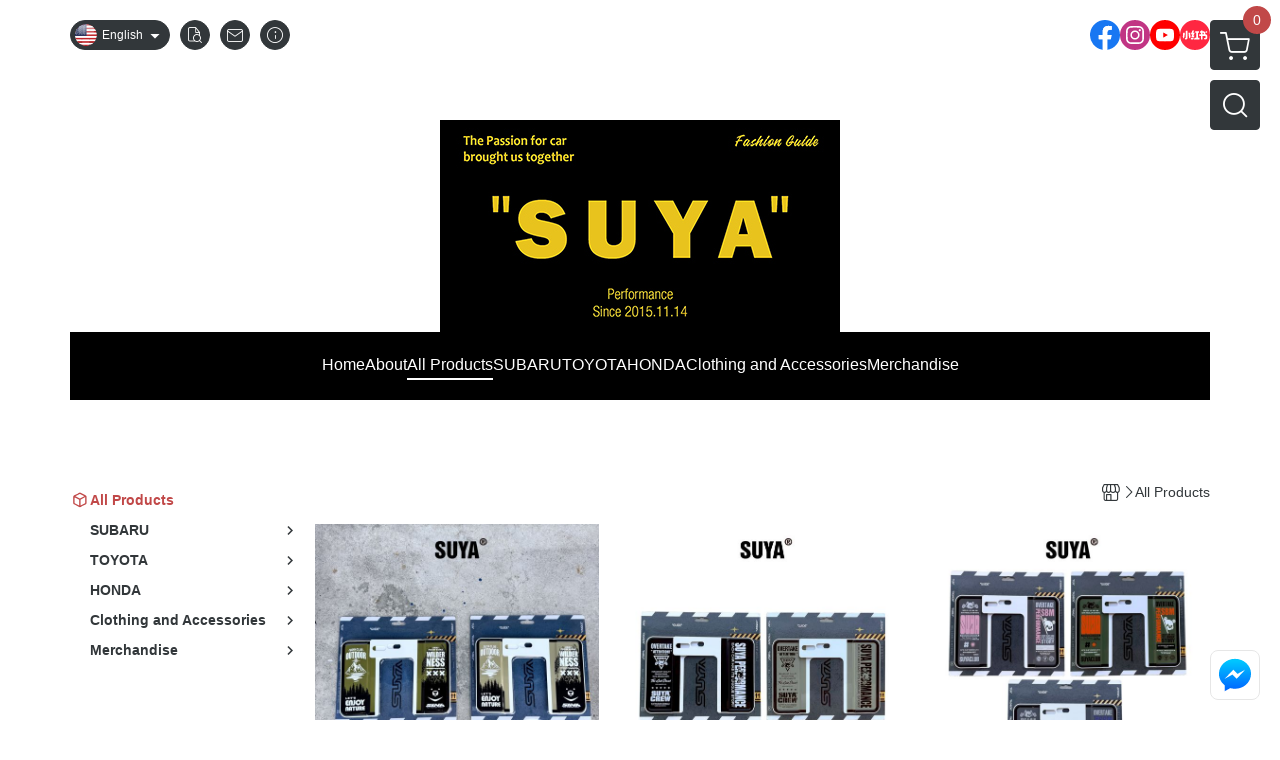

--- FILE ---
content_type: image/svg+xml
request_url: https://ecpjimg.cloudimg.in/commons/images/theme/social/img_xiaohongshu.svg?v=202601220959
body_size: 1667
content:
<svg width="72" height="72" viewBox="0 0 72 72" fill="none" xmlns="http://www.w3.org/2000/svg">
<rect width="72" height="72" rx="36" fill="#FF2741"/>
<path d="M54.2166 30.8728C55.0603 30.9938 56.1853 30.5297 56.8294 31.2103C56.9362 32.2369 56.8575 33.2691 56.8687 34.3041C55.9941 34.3041 55.1166 34.3041 54.2419 34.3041C54.225 33.1603 54.2166 32.0166 54.2166 30.8728Z" fill="#FF2741"/>
<path d="M14.1103 25.7175C15.3872 25.7175 16.6669 25.7175 17.9437 25.7175C17.9803 31.3959 17.9663 37.0772 17.9691 42.7556C17.9888 43.9172 17.6878 45.2081 16.7006 45.9338C15.615 46.7775 14.1694 46.4962 12.8925 46.5441C12.3862 45.4556 11.8969 44.3588 11.4441 43.245C12.1191 43.245 12.7941 43.2619 13.4662 43.2225C13.5579 43.2265 13.6492 43.209 13.733 43.1716C13.8167 43.1341 13.8906 43.0777 13.9487 43.0067C14.0068 42.9358 14.0476 42.8522 14.0679 42.7628C14.0881 42.6733 14.0872 42.5803 14.0653 42.4912C14.0934 36.8972 14.0625 31.3059 14.1103 25.7175Z" fill="white"/>
<path d="M29.8828 25.4644C31.1991 25.4447 32.5153 25.4644 33.8203 25.4644C33.1341 27.2166 32.1609 28.8675 31.6266 30.6675C32.7291 31.1344 34.0875 30.7434 35.2828 30.8841C34.3013 33.1791 33.2044 35.4263 32.2791 37.7494C33.1228 37.9209 34.0116 37.8591 34.8806 37.8591C34.4025 38.9531 33.9131 40.0388 33.4266 41.1272C31.9359 41.1019 30.4425 41.1891 28.9547 41.0878C28.1334 41.0878 27.3825 40.2441 27.6834 39.4228C28.2263 37.7578 29.0728 36.2138 29.7169 34.5881C28.7888 34.5263 27.6778 34.7906 26.9213 34.1044C26.3306 33.5166 26.6737 32.6559 26.9522 32.0062C27.9478 29.8312 28.9247 27.6506 29.8828 25.4644Z" fill="white"/>
<path d="M50.3437 25.4784C51.6403 25.4784 52.9397 25.4784 54.2362 25.4784V26.9409C56.1037 26.8678 58.2778 26.8734 59.6278 28.3866C61.0762 29.9869 60.6066 32.2959 60.6909 34.2591C62.0972 34.2844 63.6694 34.6163 64.5384 35.8369C65.5594 37.2769 65.1572 39.1359 65.2387 40.7813C65.1853 42.3478 65.5734 44.2406 64.2797 45.4388C62.9184 46.9097 60.7359 46.4597 58.95 46.5638C58.4072 45.4641 57.9431 44.3306 57.465 43.2028C58.5506 43.1719 59.6363 43.245 60.7191 43.1663C60.8872 43.1561 61.0445 43.0796 61.1563 42.9536C61.2681 42.8275 61.3253 42.6623 61.3153 42.4941C61.3673 41.456 61.3673 40.4159 61.3153 39.3778C61.335 38.6438 60.5728 38.1769 59.9091 38.2331C58.0134 38.205 56.1206 38.2331 54.225 38.2331C54.225 41.0063 54.225 43.7784 54.225 46.5497C52.9256 46.5497 51.6291 46.5497 50.3297 46.5497C50.3297 43.7766 50.3297 41.0006 50.3297 38.2275C49.0331 38.2275 47.7337 38.2275 46.4372 38.2275C46.4372 36.9253 46.4372 35.6231 46.4372 34.3181C47.7309 34.3181 49.0275 34.3181 50.3212 34.2984C50.3456 33.1734 50.3456 32.0409 50.3212 30.9009C49.4606 30.8869 48.6 30.8756 47.7366 30.8841C47.7366 29.5716 47.7366 28.2656 47.7366 26.9663C48.5972 26.9663 49.4578 26.9663 50.3184 26.9663L50.3437 25.4784ZM54.2166 30.8728C54.2166 32.0166 54.225 33.1603 54.2419 34.3041C55.1166 34.3041 55.9941 34.3041 56.8687 34.3041C56.8687 33.2747 56.9362 32.2425 56.8294 31.2103C56.1853 30.5297 55.0603 30.9937 54.2166 30.8728Z" fill="white"/>
<path d="M36.4444 26.9466C39.42 26.9466 42.3928 26.9466 45.3656 26.9466C45.3656 28.2516 45.3656 29.5594 45.3656 30.8644C44.5472 30.8644 43.7316 30.8644 42.9131 30.8644C42.9131 34.7812 42.9131 38.6972 42.9131 42.6122C44.1647 42.6263 45.4191 42.6122 46.6706 42.6263C46.6706 43.9275 46.6706 45.2306 46.6706 46.5356C42.3169 46.5356 37.9519 46.5356 33.6094 46.5356C34.1972 45.2306 34.7878 43.9256 35.3925 42.6263C36.5597 42.6263 37.7297 42.6263 38.8969 42.6122C38.8969 38.7 38.8969 34.785 38.8969 30.8728C38.0812 30.8728 37.2684 30.8728 36.4528 30.8728C36.4416 29.5603 36.4387 28.2516 36.4444 26.9466Z" fill="white"/>
<path d="M62.1366 27.3066C63.1209 26.4909 64.755 27.0253 65.1234 28.2262C65.5931 29.3287 64.7128 30.6928 63.5428 30.7997C62.8144 30.8644 62.0831 30.8278 61.3547 30.825C61.4025 29.6466 61.0453 28.125 62.1366 27.3066Z" fill="white"/>
<path d="M7.59375 30.8587C8.87906 30.8587 10.1616 30.8784 11.4441 30.8278C11.3653 33.0244 11.1206 35.2153 10.9828 37.4091C10.8197 39.9881 10.2347 42.6431 8.65969 44.7497C7.95656 43.2647 7.29843 41.76 6.6403 40.2497C6.84348 39.7018 6.96846 39.128 7.01156 38.5453C7.18874 36 7.38843 33.4237 7.59375 30.8587Z" fill="white"/>
<path d="M20.5594 30.8587C21.855 30.8587 23.1516 30.8587 24.4491 30.8587C24.6459 33.4153 24.8484 35.9719 25.0341 38.5284C25.073 39.12 25.1981 39.7027 25.4053 40.2581C24.7472 41.7628 24.0834 43.2647 23.3887 44.7581C21.9319 42.8147 21.3159 40.3847 21.1106 38.0081C20.9053 35.6316 20.7478 33.2381 20.5594 30.8587Z" fill="white"/>
<path d="M25.3856 46.2403C25.98 44.9278 26.58 43.62 27.1856 42.3169C29.1909 42.8316 31.2722 42.5391 33.3169 42.6178C32.7319 43.9284 32.1328 45.2334 31.5309 46.5356C29.4862 46.4259 27.3769 46.8281 25.3856 46.2403Z" fill="white"/>
</svg>
